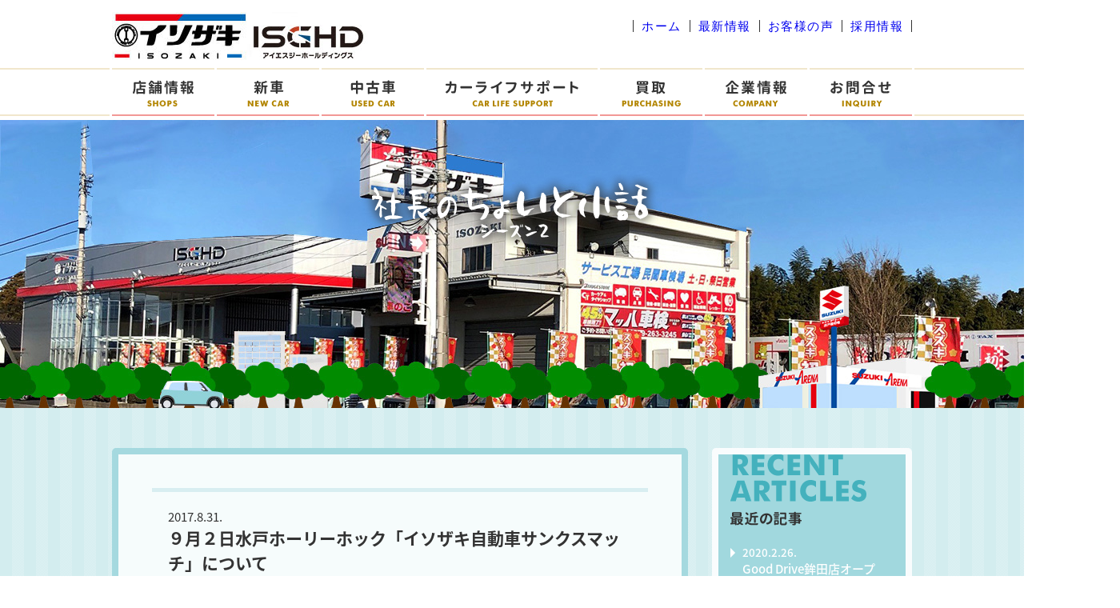

--- FILE ---
content_type: text/html
request_url: http://tax-isozaki.co.jp/blog/article/00035/index.html
body_size: 3921
content:
<!DOCTYPE html>
<html lang="ja">
<head>

<!-- Global site tag (gtag.js) - Google Analytics -->
<script async src="https://www.googletagmanager.com/gtag/js?id=UA-71771723-1"></script>
<script>
  window.dataLayer = window.dataLayer || [];
  function gtag(){dataLayer.push(arguments);}
  gtag('js', new Date());

  gtag('config', 'UA-71771723-1');
</script>

<meta charset="UTF-8">
<meta name="viewport" content="width=device-width">
<meta http-equiv="Content-Type" content="text/html; charset=utf-8" />
<title>『９月２日水戸ホーリーホック「イソザキ自動車サンクスマッチ」について』 ～ 社長のちょいと小話 シーズン2 | 磯﨑自動車工業株式会社</title>
<meta name="keywords" content="磯﨑自動車,スズキアリーナ,磯﨑自動車について">
<meta name="description" content="磯﨑自動車工業株式会社 磯﨑自動車について">

<!-- Google Tag Manager -->
<script>(function(w,d,s,l,i){w[l]=w[l]||[];w[l].push({'gtm.start':
new Date().getTime(),event:'gtm.js'});var f=d.getElementsByTagName(s)[0],
j=d.createElement(s),dl=l!='dataLayer'?'&l='+l:'';j.async=true;j.src=
'https://www.googletagmanager.com/gtm.js?id='+i+dl;f.parentNode.insertBefore(j,f);
})(window,document,'script','dataLayer','GTM-MHSQS6H');</script>
<!-- End Google Tag Manager -->

<link rel="stylesheet" href="http://tax-isozaki.co.jp/_common/css/style.css" type="text/css" title="style" media="all" />
<link rel="stylesheet" href="http://tax-isozaki.co.jp/_common/css/blog.css" type="text/css" title="style" media="all" />
<link rel="stylesheet" href="http://fonts.googleapis.com/earlyaccess/notosansjapanese.css">
<script type="text/javascript" src="http://ajax.googleapis.com/ajax/libs/jquery/1.10.2/jquery.min.js"></script>
<script type="text/javascript" src="http://maps.google.com/maps/api/js?libraries=geometry&amp;sensor=false"></script>
<script type="text/javascript">

	$(document).ready(function (){

		$('#navBtn').click(function(){
			$('#gnav').slideToggle('normal');
		});

	});

</script>

</head>

<body id="blog">

<!-- Google Tag Manager (noscript) -->
<noscript><iframe src="https://www.googletagmanager.com/ns.html?id=GTM-MHSQS6H"
height="0" width="0" style="display:none;visibility:hidden"></iframe></noscript>
<!-- End Google Tag Manager (noscript) -->

<div id="wrapper">

<header id="header">
	<div id="header_container">

		<a href="../index.html" title="トップページへ戻る" id="hd_logo" class="replace"><h1>磯﨑自動車工業株式会社</h1></a>

<div class="tel pc_hidden"><a href="#footer">電話</a></div>

<nav>
<p id="navBtn" class="pc_hidden">メインメニュー</p>
<ul id="gnav" class="replace clearfix">
<li class="gnav_01"><a href="http://tax-isozaki.co.jp/shop/index.html" title="店舗情報">店舗情報</a></li>
<li class="gnav_02"><a href="http://tax-isozaki.co.jp/newcar/index.html" title="新車">新車</a></li>
<li class="gnav_03"><a href="https://www.carsensor.net/shop/ibaraki/212844001/stocklist/" title="中古車" target="_blank">中古車</a></li>
<li class="gnav_04"><a href="http://tax-isozaki.co.jp/support/index.html" title="カーライフサポート">カーライフサポート</a></li>
<li class="gnav_05"><a href="http://tax-isozaki.co.jp/purchasing/index.html" title="買取">買取</a></li>
<li class="gnav_06"><a href="http://tax-isozaki.co.jp/company/index.html" title="企業情報">企業情報</a></li>
<li class="gnav_07"><a href="http://tax-isozaki.co.jp/inquiry/index.html" title="お問合せ">お問合せ</a></li>
<li class="pc_hidden"><a href="https://isozaki.resv.jp/reserve/calendar.php" target="_blank" title="車検・点検予約">車検・点検予約</a></li>
<li class="pc_hidden"><a href="http://tax-isozaki.co.jp/recruit/" title="採用情報" target="_blank">採用情報</a></li>
<li class="pc_hidden"><a href="http://tax-isozaki.co.jp/blog/news/index.html" title="お知らせ">お知らせ</a></li>
<li class="pc_hidden"><a href="http://tax-isozaki.co.jp/blog/event/index.html" title="イベント">イベント</a></li>
</ul>
<ul id="unav" class="sp_hidden clearfix">
<li><a href="http://tax-isozaki.co.jp/index.html">ホーム</a></li>
<li><a href="http://tax-isozaki.co.jp/blog/news/index.html">最新情報</a></li>
<li><a href="http://tax-isozaki.co.jp/voice/index.html">お客様の声</a></li>
<li><a href="http://tax-isozaki.co.jp/recruit/" target="_blank">採用情報</a></li>
</ul>
</nav>

<h2>専務のちょいと小話 SEASON2</h2>

</div><!-- ▲ header_container -->
</header>

<div id="sec_main_img">
<img src="http://tax-isozaki.co.jp/blog/images/main1.jpg" width="1400px" height="360px"  alt="" />
</div>

<ul id="pankuzu" class="clearfix"><li><a href="http://tax-isozaki.co.jp/index.html">トップページ</a></li><li>磯﨑自動車の歴史</li></ul>

<div class="articles clearfix">

<main>

<article class="clearfix">

<div class="articleTitle">
<div class="date">2017.8.31.</div>
<h3>９月２日水戸ホーリーホック「イソザキ自動車サンクスマッチ」について</h3>
</div>



<p>９月２日土曜日１８時キックオフで、</p>
<p>「創業４５周年イソザキ自動車サンクスマッチ」が水戸市ケーズデンキスタジアムにて開催されます。</p>
<p>当日は、今年の水戸ホーリーホックのホームゲームで一番の混雑が予想されます。</p>
<p>ご来場のお客様はできるだけシャトルバス等をご利用いただくか、お早めのご来場をお願いいたします。</p>
<p>当社の配布しているメインサイド席引換券は、「引換券」のため、そのままのご入場ができません。</p>
<p>メインの入場口脇に、イソザキ自動車特設ブースがございますので、そこでチケットと引き換えてご入場ください。</p>
<p>天気が若干心配ですが、きっと雨は降りません！</p>
<p>皆様のご来場心よりお待ち申し上げます。</p>

</article>

</main>

<aside>



<dl class="recentarticles clearfix">
<dt>最近の記事</dt>

<dd><a href="http://tax-isozaki.co.jp/blog/article/00254/index.html"><span>2020.2.26. </span>Good Drive鉾田店オープン！！</a></dd>



<dd><a href="http://tax-isozaki.co.jp/blog/article/00253/index.html"><span>2020.2.20. </span>新型コロナウィルスに負けるな！</a></dd>



<dd><a href="http://tax-isozaki.co.jp/blog/article/00252/index.html"><span>2020.2. 4. </span>マスクが無い</a></dd>



<dd><a href="http://tax-isozaki.co.jp/blog/article/00251/index.html"><span>2020.1.20. </span>新型ハスラー登場！！</a></dd>



<dd><a href="http://tax-isozaki.co.jp/blog/article/00250/index.html"><span>2020.1.16. </span>緊張の撮影。</a></dd>

</dl>





<dl class="categories clearfix">
<dt>カテゴリー</dt>


<dd><a href="http://tax-isozaki.co.jp/blog/news/">お知らせ</a></dd>





<dd><a href="http://tax-isozaki.co.jp/blog/event/">イベント</a></dd>





<dd><a href="http://tax-isozaki.co.jp/blog/diary/">日記</a></dd>


</dl>






<dl class="backnumbers clearfix">
<dt>バックナンバー</dt>

<dd><a href="http://tax-isozaki.co.jp/blog/2020/02/">2020年2月</a></dd>



<dd><a href="http://tax-isozaki.co.jp/blog/2020/01/">2020年1月</a></dd>



<dd><a href="http://tax-isozaki.co.jp/blog/2019/12/">2019年12月</a></dd>



<dd><a href="http://tax-isozaki.co.jp/blog/2019/11/">2019年11月</a></dd>



<dd><a href="http://tax-isozaki.co.jp/blog/2019/10/">2019年10月</a></dd>



<dd><a href="http://tax-isozaki.co.jp/blog/2019/09/">2019年9月</a></dd>



<dd><a href="http://tax-isozaki.co.jp/blog/2019/08/">2019年8月</a></dd>



<dd><a href="http://tax-isozaki.co.jp/blog/2019/07/">2019年7月</a></dd>



<dd><a href="http://tax-isozaki.co.jp/blog/2019/06/">2019年6月</a></dd>



<dd><a href="http://tax-isozaki.co.jp/blog/2019/05/">2019年5月</a></dd>



<dd><a href="http://tax-isozaki.co.jp/blog/2019/04/">2019年4月</a></dd>



<dd><a href="http://tax-isozaki.co.jp/blog/2019/03/">2019年3月</a></dd>



<dd><a href="http://tax-isozaki.co.jp/blog/2019/02/">2019年2月</a></dd>



<dd><a href="http://tax-isozaki.co.jp/blog/2019/01/">2019年1月</a></dd>



<dd><a href="http://tax-isozaki.co.jp/blog/2018/12/">2018年12月</a></dd>



<dd><a href="http://tax-isozaki.co.jp/blog/2018/11/">2018年11月</a></dd>



<dd><a href="http://tax-isozaki.co.jp/blog/2018/10/">2018年10月</a></dd>



<dd><a href="http://tax-isozaki.co.jp/blog/2018/09/">2018年9月</a></dd>



<dd><a href="http://tax-isozaki.co.jp/blog/2018/08/">2018年8月</a></dd>



<dd><a href="http://tax-isozaki.co.jp/blog/2018/07/">2018年7月</a></dd>



<dd><a href="http://tax-isozaki.co.jp/blog/2018/06/">2018年6月</a></dd>



<dd><a href="http://tax-isozaki.co.jp/blog/2018/05/">2018年5月</a></dd>



<dd><a href="http://tax-isozaki.co.jp/blog/2018/04/">2018年4月</a></dd>



<dd><a href="http://tax-isozaki.co.jp/blog/2018/03/">2018年3月</a></dd>



<dd><a href="http://tax-isozaki.co.jp/blog/2018/02/">2018年2月</a></dd>



<dd><a href="http://tax-isozaki.co.jp/blog/2018/01/">2018年1月</a></dd>



<dd><a href="http://tax-isozaki.co.jp/blog/2017/12/">2017年12月</a></dd>



<dd><a href="http://tax-isozaki.co.jp/blog/2017/11/">2017年11月</a></dd>



<dd><a href="http://tax-isozaki.co.jp/blog/2017/10/">2017年10月</a></dd>



<dd><a href="http://tax-isozaki.co.jp/blog/2017/09/">2017年9月</a></dd>



<dd><a href="http://tax-isozaki.co.jp/blog/2017/08/">2017年8月</a></dd>



<dd><a href="http://tax-isozaki.co.jp/blog/2017/07/">2017年7月</a></dd>

</dl>




</aside>

</div><!-- // .articles -->

<ul class="contentslist clearfix">
<li class="contents01"><a href="http://tax-isozaki.co.jp/newcar/index.html">新車の購入</a></li>
<li class="contents02"><a href="http://tax-isozaki.co.jp/maintenance/index.html">整備</a></li>
<li class="contents03"><a href="http://tax-isozaki.co.jp/inspection/index.html">車検</a></li>
<li class="contents04"><a href="http://tax-isozaki.co.jp/insurance/index.html">保険の相談</a></li>
<li class="contents05"><a href="http://tax-isozaki.co.jp/event/index.html">イベント</a></li>
<li class="contents06"><a href="http://tax-isozaki.co.jp/inquiry/index.html">お問合せ</a></li>
</ul>

<footer id="footer">

<ul class="buttons clearfix">
<li><a href="http://tax-isozaki.co.jp/shop/index.html"><img src="http://tax-isozaki.co.jp/_common/images/footer_btn_call.png" alt="電話でお問合せ（店舗一覧へジャンプ）"></a></li>
<li><a href="http://tax-isozaki.co.jp/inquiry/index.html"><img src="http://tax-isozaki.co.jp/_common/images/footer_btn_mail.png" alt="メールでお問合せ（お問合せフォームへジャンプ）"></a></li>
</ul>

<dl class="sp_hidden clearfix">
<dt class="supplement">サイトマップ</dt>
<dd><ul>
	<li><a href="http://tax-isozaki.co.jp/index.html">ホーム</a></li>
	<li><a href="http://tax-isozaki.co.jp/blog/news/index.html">最新情報</a></li>
	<li><a href="http://tax-isozaki.co.jp/blog/index.html">社長のちょいと小話</a></li>
	<li><a href="http://tax-isozaki.co.jp/newcar/index.html">新車</a></li>
	<li><a href="https://www.carsensor.net/shop/ibaraki/212844001/stocklist/" target="_blank">中古車</a></li>
	</ul></dd>
<dd><ul>
	<li><a href="http://tax-isozaki.co.jp/support/index.html">カーライフサポート</a></li>
	<li class="sub"><a href="http://tax-isozaki.co.jp/inspection/index.html">車検</a></li>
	<li class="sub"><a href="http://tax-isozaki.co.jp/maintenance/index.html">整備</a></li>
	<li class="sub"><a href="http://tax-isozaki.co.jp/insurance/index.html">保険</a></li>
	<li class="sub"><a href="http://tax-isozaki.co.jp/purchasing/index.html">買取</a></li>
	</ul></dd>
<dd><ul>
	<li><a href="http://tax-isozaki.co.jp/shop/index.html">店舗一覧</a></li>
	<li class="sub"><a href="http://tax-isozaki.co.jp/shop/index.html#headqurter">イソザキ本社</a></li>
	<li class="sub"><a href="http://tax-isozaki.co.jp/shop/index.html#hitachinakahigashi">スズキアリーナひたちなか東</a></li>
	<li class="sub"><a href="http://tax-isozaki.co.jp/shop/index.html#sakuranomaki">スズキアリーナ桜の牧</a></li>
	<li class="sub"><a href="http://tax-isozaki.co.jp/shop/index.html#hitachi">TAXイソザキ 日立滑川店</a></li>
	<li class="sub"><a href="http://tax-isozaki.co.jp/shop/index.html#hokota">Good Drive 鉾田店</a></li>
	</ul></dd>
<dd><ul>
	<li><a href="http://tax-isozaki.co.jp/company/index.html">企業情報</a></li>
	<li><a href="http://tax-isozaki.co.jp/history/index.html#sec_company">代表挨拶</a></li>
	<li><a href="http://tax-isozaki.co.jp/history/index.html#sec_history">沿革</a></li>
	<li><a href="http://tax-isozaki.co.jp/recruit" target="_blank">採用情報</a></li>
	</ul></dd>
<dd><ul>
	<li><a href="http://tax-isozaki.co.jp/voice/index.html">お客様の声</a></li>
	<li><a href="http://tax-isozaki.co.jp/inquiry/index.html">お問合せ</a></li>
	<li><a href="http://tax-isozaki.co.jp/privacy/index.html">プライバシーポリシー</a></li>
	</ul></dd>
</dl>

<p id="copyright" class="replace">&copy; 磯﨑自動車工業株式会社 ALL RIGHTS RESERVED.</p>

</footer>

</div><!-- // wrapper -->

<script type="text/javascript">
/* <![CDATA[ */
var google_conversion_id = 847146322;
var google_custom_params = window.google_tag_params;
var google_remarketing_only = true;
/* ]]> */
</script>
<script type="text/javascript" src="//www.googleadservices.com/pagead/conversion.js">
</script>
<noscript>
<div style="display:inline;">
<img height="1" width="1" style="border-style:none;" alt="" src="//googleads.g.doubleclick.net/pagead/viewthroughconversion/847146322/?guid=ON&amp;script=0"/>
</div>
</noscript>

</body>
</html>

--- FILE ---
content_type: text/css
request_url: http://tax-isozaki.co.jp/_common/css/style.css
body_size: 3358
content:
@charset "utf-8";

html {
	margin: 0;
	height:100%;
	width: 100%;
}
body,div,dl,dt,dd,ul,ol,li,h1,h2,h3,h4,h5,h6,img,pre,form,fieldset,input,textarea,p,blockquote {
	margin:0;
	padding:0;
}
body {
	height:100%;
	width: 100%;
	font-size:15px;
	font-family: 'Noto Sans Japanese', serif;
	color:#333;
	background: url(../images/body_bk.png) repeat left top;
}
h1, h2, h3, h4, h5, h6 {
	font-size: 100%;
	font-weight:normal;
}
img {
	border: 0;
	vertical-align:bottom;
}
ul,ol,li {
	list-style: none;
}
hr {
	display: none;
}
iframe {
	border:0;
}

.supplement { /* 補助的にいれる見出しを表示しないようにするクラス */
	position: absolute;
	left: -10000em;
}

/* ---------------------------------
	clearfix
------------------------------------*/
.clearfix:after {
	height: 0;
	visibility: hidden;
	content: ".";
	display: block;
	clear: both;
}
* html .clearfix {
	display: inline-block;
}
*+html .clearfix {
	display: inline-block;
}

/* ---------------------------------
	共通  
------------------------------------*/
body .clear {
	clear:both;
}
/* 置換 */
body .replace {
	text-indent: -10000em;
	background-repeat: no-repeat;
}
/* 枠外 */
body .offset {
	position: absolute;
	top: -10000em;
	left: -10000em;
}
/* 非表示 */
body .hidden {
	visibility: hidden;
}
body .none {
	display: none;
}

/* 色・サイズ・太さ */
.bold {
	font-weight:bold;
}

a {
	text-decoration: none;
}

.center {
	text-align:center;
}

a:hover {
text-decoration: underline;
}
/* debug */
.dbg {
	border:1px solid red;
	box-sizing:border-box;
}

/* ---------------------------------*/
#wrapper {
	min-width: 1080px;
	clear: both;
	margin:0 auto;
}

/* ---------------------------------*/
/*ヘッダー　*/

#header {
	height: 150px;
	background-color: #fff;
	background-image: url(../images/header_bg.jpg);
	background-position: center bottom;
	background-repeat: repeat-x;
	box-shadow: 0 0 5px #ccc;
}

#header_container {
	position: relative;
	width: 1000px;
	height:150px;
	margin:0 auto;
}

#header_container a#hd_logo {
	margin-bottom: 10px;
	padding-top: 15px;
	display: block;
	width:320px;
	height:60px;
	background: url(../images/logo_hd.jpg) no-repeat left bottom;
	z-index: 1;
}

/* ---------------------------------*/
/*グローバルナビゲーション */

nav {
	height: 65px;
}
#gnav {
	margin-left: -3px;
	padding: 0 3px;
	position: relative;
	width: 1000px;
	height: 65px;
	background-color: #fff;
}

#gnav li {
	margin-right: 3px;
	float: left;
}

#gnav li a {
	display: block;
	width: 128px;
	height: 65px;
	background-image: url(../images/gnav.png);
	text-indent: -10000em;
}
#gnav li.gnav_01 {
}
#gnav li.gnav_01 a { background-position: 0 0; }
#gnav li.gnav_01 a:hover { background-position: 0 -65px; }
#gnav li.gnav_02 a { background-position: -131px 0; }
#gnav li.gnav_02 a:hover { background-position: -131px -65px; }
#gnav li.gnav_03 a { background-position: -262px 0; }
#gnav li.gnav_03 a:hover { background-position: -262px -65px; }
#gnav li.gnav_04 a { width: 214px; background-position: -393px 0; }
#gnav li.gnav_04 a:hover { background-position: -393px -65px; }
#gnav li.gnav_05 a { background-position: -610px 0; }
#gnav li.gnav_05 a:hover { background-position: -610px -65px; }
#gnav li.gnav_06 a { background-position: -741px 0; }
#gnav li.gnav_06 a:hover { background-position: -741px -65px; }
#gnav li.gnav_07 { margin-right: 0; }
#gnav li.gnav_07 a { background-position: -872px 0; }
#gnav li.gnav_07 a:hover { background-position: -872px -65px; }

#unav {
	border-right: solid 1px #333;
	position: absolute;
	top: 25px;
	right: 0;
	line-height: 1.0;
}

#unav li {
	padding: 0 10px;
	border-left: solid 1px #333;
	float: left;
	letter-spacing: 0.1em;
}

#sns-nav {
/*  border-right: solid 1px #333;*/
    position: absolute;
    top: 25px;
    right: 240px;
    line-height: 1.0;
	margin-right: 20px;
}

#sns-nav li {
	padding: 0 10px;
/*	border: solid 1px #333;*/
	float: left;
	letter-spacing: 0.1em;
}

#sns-nav li img {
	max-width: 38px;
	height: auto;
	object-fit: contain;
}
/* ---------------------------------*/
/*　メインイメージ　 */
#sec_main_img {
	z-index: -1;
}
#index #main_img_container {
	position: relative;
	min-width: 1000px;
	width: auto !important;
	width: 1000px;
	height: 380px;
	overflow: hidden;
}
#index #main_img_wrap {
	position: absolute;
	top:0;
	width: 4200px;
	left: 50%;
	margin-left: -2100px;
}
#index #mainimg {
}
#index #mainimg li {
	width:1400px;
}
#index #mainimg li img {
	 vertical-align: bottom;
}
/* 下層ページ用(TOPにも影響するので注意) */
#sec_main_img img {
	display:block;
	margin:0 auto;
	width:1400px;
}

/* ---------------------------------*/
/*　コンテンツ　 */
main {
	position:relative;
	display: block;
	width: 984px;
	margin:50px auto 0 auto;
	border:8px solid #A5D9DF;
	border-radius: 5px;
}
#index main {
	width: 1000px;
	margin: 30px auto 0 auto;
	border:none;
	border-radius: 0;
}
article {
	position:relative;
}

#pankuzu {
	position:absolute;
	top:-40px;
	left:-8px;
	font-size:14px;
}
#pankuzu li {
	float:left;
}
#pankuzu li:nth-of-type(n+2):before {
	content: "＞";
	padding:0 5px;
}
/* ---------------------------------*/
/*　コンテンツリスト　 */

ul.contentslist {
	margin: 50px auto 0 auto;
	width: 1020px;
}

ul.contentslist li {
	margin: 0 10px 20px 10px;
	float: left;
	background-color: #fff;
	box-shadow: 0 0 5px #ccc;
}

ul.contentslist li a {
	display: block;
	width: 320px;
	height: 160px;
	background-image: url(../images/contentslist_bg.jpg);
	background-repeat: no-repeat;
	text-indent: -10000em;
}

ul.contentslist li a:hover {
	opacity: 0.8;
}

ul.contentslist li.contents01 a { background-position: 0 0; }
ul.contentslist li.contents02 a { background-position: 0 -160px; }
ul.contentslist li.contents03 a { background-position: 0 -320px; }
ul.contentslist li.contents04 a { background-position: 0 -480px; }
ul.contentslist li.contents05 a { background-position: 0 -640px; }
ul.contentslist li.contents06 a { background-position: 0 -800px; }



/* ---------------------------------*/
/*　フッター　 */

#footer {
	position:relative;
	height:450px;
	margin:42px 0 0 0;
	padding-top:8px;
	background:url(../images/ft_bk.png) repeat-x left bottom;

}
#footer #ft_logo {
	margin:47px 0 0 0;
}

#footer ul.buttons {
	margin: 0 auto 30px auto;
	padding-top: 30px;
	width: 612px;
}

#footer ul.buttons li {
	float: left;
}
#footer ul.buttons li:nth-child(1) { margin-right: 12px; }

footer dl {
	margin: 0 auto;
	width: 1000px;
}

footer dl dd {
	float: left;
}
footer dl dd:nth-child(2) { width: 180px; }
footer dl dd:nth-child(3) { width: 190px; }
footer dl dd:nth-child(4) { width: 300px; }
footer dl dd:nth-child(5) { width: 140px; }

footer dl dd ul li {
	padding-left: 20px;
	line-height: 2.0;
	background-image: url(../images/footer_sitemap_marker01.png);
	background-position: left center;
	background-repeat: no-repeat;
}

footer dl dd ul li.sub {
	padding-left: 35px;
	background-image: url(../images/footer_sitemap_marker02.png);
	background-position: 20px center;
	background-repeat: no-repeat;
	font-size: 0.9em;
}

#copyright {
	display: block;
	margin:35px auto 0 auto;
	width:488px;
	height:12px;
	background: url(../images/copyright.png) no-repeat left top;
}


/* ======================================================
  _ PC用スタイル
====================================================== */

@media screen and (min-width: 641px){

.pc_hidden {
	display:none;
}
.pc_br_none br{
	display:none;
}

}

/* ======================================================
  _ スマートフォン用スタイル
====================================================== */

@media screen and (max-width: 640px){

.sp_hidden {
	display:none;
}
.sp_br_none br{
	display:none;
}
body {
	background: url(../images/body_bk.png) repeat left top;
	font-size: 24px;
}

#wrapper {
	min-width: 640px;
	width: 640px;
}
#header {
	height:100px;
	background:#FFF;
	border:1px solid #FFF;
	border-style:solid none none none;
	background-image:none;
}
#header_container {
	margin:5px 0 0 0;
	width: 640px;
	height:82px;
	border:3px solid #F0E7CC;
	border-style:solid none;
}

#index #header_container {
	height:82px;
}
#header_container a#hd_logo {
	position: absolute;
	top:10px;
	left: 10px;
	display: block;
	width:214px;
	height:40px;
	padding:11px 0 0 0;
	background: url(../images/sp_logo_hd.png) no-repeat left bottom;
	z-index: 1;
}

/* ---------------------------------*/
/*グローバルナビゲーション */

header .tel {
	position: absolute;
	top: 15px;
	left:482px;
	width: 60px;
	height: 56px;
}

header .tel a {
	display: block;
	width: 60px;
	height: 56px;
	background-image: url(../images/sp_header_tel.png);
	background-position: center top;
	background-repeat: no-repeat;
	text-indent: -10000em;
}

nav {
	height:90px;
}
p#navBtn {
	display: block;
	position:absolute;
	top:16px;
	left:562px;
	width:48px;
	height:53px;
	padding:0 0 0 0;
	background: url(../images/sp_gnav_btn.png) no-repeat left top;
	text-indent: -10000em;
	cursor:pointer;
}
#gnav {
	display:none;
	position: absolute;
	top:92px;
	left:0;
	height: auto;
	width:640px;
	padding:0 0 0 0;
	margin:0 0 0 0;
	background: rgba(255, 255, 255, 0.95);
	z-index: 100;
}
#gnav li {
	margin: 0;
	border-bottom: dashed 2px #999;
	width: 50%;
}

#gnav li a {
    position: inherit;
    display: block;
	width: 100% !important;
	line-height: 60px;
	height: 60px;
	color: #333;
	background-image: url(../images/sp_gnav_marker.png) !important;
	background-position: 32px center !important;
	background-repeat: no-repeat;
    text-indent: 60px;
	font-weight: 700;
}

#sns-nav {
/*  border-right: solid 1px #333;*/
    position: absolute;
    top: 30%;
    right: 24%;
    line-height: 1.0;
	margin-right: 15px;
}

#sns-nav li {
	padding: 0 8px;
/*	border: solid 1px #333;*/
	float: left;
	letter-spacing: 0.1em;
}
#sns-nav li img {
	max-width: 42px;
}
/* ---------------------------------*/
/*　メインイメージ　 */
#sec_main_img {
	position: relative;
	top:0;
	width: 640px;
	border-bottom:10px solid #FFF;
	z-index: -1;
}
#sec_main_img img{
	width:640px;
	height:190px;
}
/* company用 */
#company #sec_main_img{
	background: url(../../company/images/sp_main1.jpg) no-repeat left top;
}
/* shop用 */
#shop #sec_main_img{
	background: url(../../shop/images/sp_main1.jpg) no-repeat left top;
}
/* event用 */
#event #sec_main_img{
	background: url(../../event/images/sp_main1.jpg) no-repeat left top;
}
/* inquiry用 */
#inquiry #sec_main_img{
	background: url(../../inquiry/images/sp_main1.jpg) no-repeat left top;
}
/* inspection用 */
#inspection #sec_main_img{
	background: url(../../inspection/images/sp_main1.jpg) no-repeat left top;
}
/* insurance用 */
#insurance #sec_main_img{
	background: url(../../insurance/images/sp_main1.jpg) no-repeat left top;
}
/* maintenance用 */
#maintenance #sec_main_img{
	background: url(../../maintenance/images/sp_main1.jpg) no-repeat left top;
}
/* newcar用 */
#newcar #sec_main_img{
	background: url(../../newcar/images/sp_main1.jpg) no-repeat left top;
}
/* privacy用 */
#privacy #sec_main_img{
	background: url(../../privacy/images/sp_main1.jpg) no-repeat left top;
}
/* error404用 */
#error404 #sec_main_img{
	background: url(../../images/404_main_sp.jpg) no-repeat left top;
}
/* TOP用 */
#index #main_img_container {
	min-width: 640px;
	/* display:none; */
}
#index #sec_main_img{
	width:640px;
	height:190px;
	background: url(../../images/sp_main1.jpg) no-repeat left top;
}

#index #main_img_wrap {
	margin-left: 0;
	left: 0;
	width: 640px;
}

#index #mainimg li a { display: block; position: relative; cursor: pointer; z-index: 500; }



/* ---------------------------------*/
/*　コンテンツ　 */
main {
	position:relative;
	width: 640px;
	margin:30px auto 0 auto;
	padding:0 0 80px 0;
	border:10px solid #A5D9DF;
	border-style:solid none;
	border-radius: 0;
}
#index main {
	width: 640px;
	margin:30px auto 0 auto;
	border:none;
}
article {
	position:relative;
	width: 580px;
	margin:0 auto;
}

#pankuzu {
	display:none;
}


/* ---------------------------------*/
/*　コンテンツリスト　 */

ul.contentslist {
	margin: 50px auto 0 auto;
	width: 600px;
}

ul.contentslist li {
	margin: 0 20px 20px 0;
	float: left;
	background-color: #fff;
	box-shadow: 0 0 5px #ccc;
}

ul.contentslist li a {
	display: block;
	width: 290px;
	height: 145px;
	background-image: url(../images/sp_contentslist_bg.jpg);
	background-repeat: no-repeat;
	text-indent: -10000em;
}

ul.contentslist li:nth-child(2n) {
	margin-right: 0;
}

ul.contentslist li a:hover {
	opacity: 0.8;
}

ul.contentslist li.contents01 a { background-position: 0 0; }
ul.contentslist li.contents02 a { background-position: 0 -145px; }
ul.contentslist li.contents03 a { background-position: 0 -290px; }
ul.contentslist li.contents04 a { background-position: 0 -435px; }
ul.contentslist li.contents05 a { background-position: 0 -580px; }
ul.contentslist li.contents06 a { background-position: 0 -725px; }

/* ---------------------------------*/
/*　フッター　 */

#footer {
	position:relative;
	height: auto;
	margin:50px 0 0 0;
	padding-top:0;
	padding-bottom: 50px;
	background:url(../images/sp_ft_bk.png) repeat-x left top;
	text-align:left;
    
    width:640px;
}
#footer #ft_logo {
	width:200px;
	height:74px;
	margin:30px 0 0 220px;
	background:url(../images/sp_logo_ft.png) repeat-x left bottom;
}
#footer #ft_logo img{
	display:none;
}

#footer ul.buttons {
	margin: 0 auto 30px auto;
	padding-top: 30px;
	width: 580px;
}

#footer ul.buttons li {
	float: left;
	width: 280px;
}
#footer ul.buttons li:nth-child(1) { margin-right: 20px; }
#footer ul.buttons li img { width: 100%; }

#copyright {
	display: block;
	margin: 0 auto;
	width:530px;
	height:40px;
	background: url(../images/sp_copyright.png) no-repeat left top;
}





}
/***********フッターの「サキ」の字の表示改善用スタイル***********/
 .sp_hidden {
             font-family: "游ゴシック体", YuGothic, "游ゴシック Medium", "Yu Gothic Medium", "游ゴシック", "Yu Gothic", sans-serif;
        }


--- FILE ---
content_type: text/css
request_url: http://tax-isozaki.co.jp/_common/css/blog.css
body_size: 872
content:
@charset "utf-8";

#header_container h2 {
	margin:68px auto 0 auto;
	width:385px;
	height:89px;
	background: url(../../blog/images/title.png) no-repeat left top;
	text-indent: -10000em;
}

.articles {
	margin: 0 auto;
	width: 1000px;
}

main {
	padding: 42px;
	float: left;
	display: block;
	width: 620px;
	background:#F6FCFC;
}

main .articleTitle {
	margin-bottom: 30px;
	padding: 20px;
	border-top: solid 5px #D8EEF1;
	border-bottom: solid 5px #D8EEF1;
}

main .articleTitle h3 {
	font-size: 1.4em;
	font-weight: 700;
}

main article p {
	margin-bottom: 1em;
}

main article img {
	margin-bottom: 30px;
	display: block;
	width: 100%;
}

.list main .listtitle {
	margin-bottom: 30px;
	font-size: 1.3em;
	font-weight: 400;
}

.list main article img {
	margin-right: 30px;
	float: left;
	width: 270px;
}

aside {
	margin-top: 50px;
	padding: 0 15px;
	border: solid 8px #F9FCFD;
	float: right;
	width: 204px;
	background-color: #A1D8DE;
	border-radius: 5px;
}

aside dl {
	margin-bottom: 30px;
}

aside dl dt {
	margin-bottom: 20px;
	background-position: left top;
	background-repeat: no-repeat;
	text-indent: -10000em;
}

aside dl.recentarticles dt {
	height: 92px;
	background-image: url(../../blog/images/recent_hl.png);
}

aside dl.categories dt {
	height: 58px;
	background-image: url(../../blog/images/categories_hl.png);
}

aside dl.backnumbers dt {
	height: 88px;
	background-image: url(../../blog/images/backnumbers_hl.png);
}

aside dl dd {
	margin-bottom: 10px;
	padding-left: 15px;
	background-image: url(../../blog/images/aside_marker.png);
	background-position: left 5px;
	background-repeat: no-repeat;
	font-weight: 500;
}

aside dl dd a {
	color: #fff;
}

aside dl dd span {
	display: block;
	font-size: 0.9em;
}


/* ======================================================
  _ PC用スタイル
====================================================== */

@media screen and (min-width: 641px){

.pc_hidden {
	display:none;
}
.pc_br_none br{
	display:none;
}

}

/* ======================================================
  _ スマートフォン用スタイル
====================================================== */

@media screen and (max-width: 640px){

#header_container h2 {
	margin:54px auto 0 auto;
	width:404px;
	height:87px;
	background: url(../../company/images/sp_hd_company.png) no-repeat left top;
	text-indent: -10000em;
}

/* ---------------------------------*/
/*　コンテンツ　 */

#sec_contents {
	float:none;
	width:580px;
	margin:0 0 0 0;
}

.articles {
	width: 640px;
}

main {
	padding: 15px;
	float: none;
	width: 610px;
}

aside {
	margin: 20px;
	padding: 0 25px;
	float: none;
	width: 534px;
}

aside dl dd {
	float: left;
	width: 252px;
}

}
